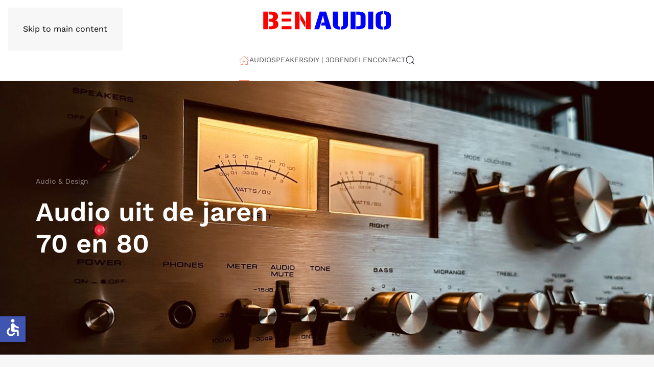

--- FILE ---
content_type: text/html; charset=utf-8
request_url: https://benaudio.nl/
body_size: 12289
content:
<!DOCTYPE html>
<html lang="nl-nl" dir="ltr">
    <head>
        <meta charset="utf-8">
	<meta name="viewport" content="width=device-width, initial-scale=1">
	<meta name="robots" content="max-snippet:-1, max-image-preview:large, max-video-preview:-1">
	<meta name="description" content="Vintage audio reparatie van versterkers, cassettedeck, bandrecorder, platenspelers en luidsprekers. Technics, Denon, Luxman, NAD, Yamaha, Akai, Sansui.">
	<meta name="generator" content="Ben Audio site">
	<title>Audio reparatie | Het goede doel | Wie is Ben Oorsprong</title>
	<link href="https://benaudio.nl/component/finder/search.opensearch?Itemid=101" rel="search" title="OpenSearch Audio repair" type="application/opensearchdescription+xml">
	<link href="/favicon.ico" rel="icon" type="image/vnd.microsoft.icon">

                <link rel="icon" href="/images/logo/favicon.png" sizes="any">
                                <link rel="apple-touch-icon" href="/images/logo/apple-touch-icon.png">
                <link href="/media/vendor/joomla-custom-elements/css/joomla-alert.min.css?0.4.1" rel="stylesheet">
	<link href="/media/system/css/joomla-fontawesome.min.css?5.0.1" rel="preload" as="style" onload="this.onload=null;this.rel='stylesheet'">
	<link href="/templates/yootheme/css/theme.9.css?1768402684" rel="stylesheet">

        <script src="/media/vendor/awesomplete/js/awesomplete.min.js?1.1.7" defer></script>
	<script type="application/json" class="joomla-script-options new">{"joomla.jtext":{"JLIB_JS_AJAX_ERROR_OTHER":"Er is een fout opgetreden bij het ophalen van de JSON-gegevens: HTTP-statuscode %s.","JLIB_JS_AJAX_ERROR_PARSE":"Er is een parse fout opgetreden tijdens het verwerken van de volgende JSON-gegevens:<br><code style=\"color:inherit;white-space:pre-wrap;padding:0;margin:0;border:0;background:inherit;\">%s<\/code>","ERROR":"Fout","MESSAGE":"Bericht","NOTICE":"Attentie","WARNING":"Waarschuwing","JCLOSE":"Sluiten","JOK":"Ok","JOPEN":"Open"},"finder-search":{"url":"\/component\/finder\/?task=suggestions.suggest&amp;format=json&amp;tmpl=component&amp;Itemid=101"},"system.paths":{"root":"","rootFull":"https:\/\/benaudio.nl\/","base":"","baseFull":"https:\/\/benaudio.nl\/"},"csrf.token":"d887c4a49c14565700d17e53de0b7057","accessibility-options":{"labels":{"menuTitle":"Toegankelijkheidsopties","increaseText":"Tekstgrootte vergroten","decreaseText":"Tekstgrootte verkleinen","increaseTextSpacing":"Tekstafstand vergroten","decreaseTextSpacing":"Tekstafstand verkleinen","invertColors":"Kleuren omkeren","grayHues":"Grijstinten","underlineLinks":"Links onderstrepen","bigCursor":"Grote cursor","readingGuide":"Leeslineaal","textToSpeech":"Tekst naar spraak","speechToText":"Spraak naar tekst","resetTitle":"Herstellen","closeTitle":"Sluiten"},"icon":{"position":{"left":{"size":"0","units":"px"}},"useEmojis":false},"hotkeys":{"enabled":true,"helpTitles":true},"textToSpeechLang":["nl-NL"],"speechToTextLang":["nl-NL"]}}</script>
	<script src="/media/system/js/core.min.js?a3d8f8"></script>
	<script src="/media/com_finder/js/finder.min.js?755761" type="module"></script>
	<script src="/media/system/js/messages.min.js?9a4811" type="module"></script>
	<script src="/media/vendor/accessibility/js/accessibility.min.js?3.0.17" defer></script>
	<script src="/templates/yootheme/vendor/assets/uikit/dist/js/uikit.min.js?5.0.1"></script>
	<script src="/templates/yootheme/vendor/assets/uikit/dist/js/uikit-icons-creative-hub.min.js?5.0.1"></script>
	<script src="/templates/yootheme/assets/site/js/theme.js?5.0.1"></script>
	<script src="https://cdn.gtranslate.net/widgets/latest/dropdown.js" data-gt-orig-url="/" data-gt-orig-domain="benaudio.nl" data-gt-widget-id="92" defer></script>
	<script type="application/ld+json">{"@context":"https://schema.org","@graph":[{"@type":"Organization","@id":"https://benaudio.nl/#/schema/Organization/base","name":"Ben Audio","url":"https://benaudio.nl/","logo":{"@type":"ImageObject","@id":"https://benaudio.nl/#/schema/ImageObject/logo","url":"images/logo/apple-touch-icon.png","contentUrl":"images/logo/apple-touch-icon.png","width":180,"height":180},"image":{"@id":"https://benaudio.nl/#/schema/ImageObject/logo"}},{"@type":"WebSite","@id":"https://benaudio.nl/#/schema/WebSite/base","url":"https://benaudio.nl/","name":"Audio repair","publisher":{"@id":"https://benaudio.nl/#/schema/Organization/base"},"potentialAction":{"@type":"SearchAction","target":"https://benaudio.nl/component/finder/search.html?q={search_term_string}&amp;Itemid=101","query-input":"required name=search_term_string"}},{"@type":"WebPage","@id":"https://benaudio.nl/#/schema/WebPage/base","url":"https://benaudio.nl/","name":"Audio reparatie | Het goede doel | Wie is Ben Oorsprong","description":"Vintage audio reparatie van versterkers, cassettedeck, bandrecorder, platenspelers en luidsprekers. Technics, Denon, Luxman, NAD, Yamaha, Akai, Sansui.","isPartOf":{"@id":"https://benaudio.nl/#/schema/WebSite/base"},"about":{"@id":"https://benaudio.nl/#/schema/Organization/base"},"inLanguage":"nl-NL"},{"@type":"Article","@id":"https://benaudio.nl/#/schema/com_content/article/1","name":"Home","headline":"Home","inLanguage":"nl-NL","author":{"@type":"Person","name":"Super User"},"articleSection":"Uncategorised","dateCreated":"2019-09-05T08:43:56+00:00","isPartOf":{"@id":"https://benaudio.nl/#/schema/WebPage/base"}}]}</script>
	<script type="module">window.addEventListener("load", function() {new Accessibility(Joomla.getOptions("accessibility-options") || {});});</script>
	<script>window.yootheme ||= {}; yootheme.theme = {"i18n":{"close":{"label":"Close"},"totop":{"label":"Back to top"},"marker":{"label":"Open"},"navbarToggleIcon":{"label":"Open Menu"},"paginationPrevious":{"label":"Previous page"},"paginationNext":{"label":"Volgende pagina"},"searchIcon":{"toggle":"Open Search","submit":"Submit Search"},"slider":{"next":"Next slide","previous":"Previous slide","slideX":"Slide %s","slideLabel":"%s of %s"},"slideshow":{"next":"Next slide","previous":"Previous slide","slideX":"Slide %s","slideLabel":"%s of %s"},"lightboxPanel":{"next":"Next slide","previous":"Previous slide","slideLabel":"%s of %s","close":"Close"}}};</script>
	<script>window.gtranslateSettings = window.gtranslateSettings || {};window.gtranslateSettings['92'] = {"default_language":"nl","languages":["en","da","nl","fr","de","it","pt","es","sv","ca"],"url_structure":"none","wrapper_selector":"#gt-wrapper-92","globe_size":60,"flag_size":16,"flag_style":"2d","custom_domains":null,"float_switcher_open_direction":"top","switcher_open_direction":"top","native_language_names":0,"add_new_line":1,"select_language_label":"Select Language","detect_browser_language":0,"custom_css":"","alt_flags":[],"switcher_horizontal_position":"left","switcher_vertical_position":"bottom","horizontal_position":"inline","vertical_position":"inline"};</script>
	<script async src="https://pagead2.googlesyndication.com/pagead/js/adsbygoogle.js?client=ca-pub-5019263615434994"
     crossorigin="anonymous"></script>
	<script>
/* Google tag (gtag.js) */
window.dataLayer = window.dataLayer || [];

function gtag(){ dataLayer.push(arguments); }
function gtagConsent(consent) {
    const ads = consent?.hasConsent('marketing.google_ads') ? 'granted' : 'denied';
    const analytics = consent?.hasConsent('statistics.google_analytics') ? 'granted' : 'denied';
    return { ad_storage: ads, ad_user_data: ads, ad_personalization: ads, analytics_storage: analytics };
}

gtag('js', new Date());
gtag('config', 'G-7V6NLNQ8FR');
gtag('consent', 'default', gtagConsent());

document.addEventListener('yootheme:consent.init', ({detail}) => gtag('consent', 'update', gtagConsent(detail)));
document.addEventListener('yootheme:consent.change', ({detail}) => gtag('consent', 'update', gtagConsent(detail)));
</script>
<script data-category="statistics.google_analytics marketing.google_ads" src="https://www.googletagmanager.com/gtag/js?id=G-7V6NLNQ8FR" async></script>
	<!-- Start: Google Structured Data -->
<script type="application/ld+json" data-type="gsd"> { "@context": "https://schema.org", "@type": "Person", "@id": "https://benaudio.nl/#person", "url": "https://benaudio.nl", "description": "Vintage audio reparatie en DIY luidsprekerbouw van Ben Oorsprong uit Barneveld. Technics, Denon, Marantz, Akai, Yamaha, Onkyo, Luxman. Speakers met ScanSpeak, MarkAudio, Audiostatic.", "image": "https://benaudio.nl/", "sameAs": [ "https://www.youtube.com/channel/UCbks9g324PmSbfCEB5Wj_8w" ] } </script> <script type="application/ld+json" data-type="gsd"> { "@context": "https://schema.org", "@type": "Article", "mainEntityOfPage": { "@type": "WebPage", "@id": "https://benaudio.nl/" }, "headline": "Home", "description": "Audio uit de jaren 70 en 80 Audio &amp; Design LAATSTE REPARATIES LAATSTE DIY HET GOEDE DOEL Van de gerepareerde audio gaat in veel gevallen de opbrengst naar ons &quot;goede doel potje&quot;. De inhoud hiervan wordt gebruik om de medemens te laten ontspannen en genieten van het leven. Delen WAAROM DEZE WEBSITE Vanwege mijn handicap heb ik enkele jaren geleden mijn hifi hobby weer opgepakt. Als Fulltime matrastester voer ik bijna alle reparaties liggend uit.  Deze website is begonnen als naslagwerk met verslagen  van alle reparaties en projecten die ik heb uitgevoerd. Veel foto&#039;s tijdens de reparatie van de vintage audio. Inmiddels is het een hele verzameling geworden en krijg ik steeds meer vragen betreffende reparatie van hifi. Ik heb echter geen reparatiebedrijf en al mijn werkzaamheden zijn puur hobbymatig. Wie is Ben AUDIO REPARATIE Hier vindt je foto’s van de reparatie van vooral vintage audio. Denk aan versterkers, bandrecorders, cd spelers, cassettedeck’s, platenspelers en receivers. Mooie oude, soms zelfs High-End, hifi. Erg veel foto&#039;s en korte verslagen van de reparaties. Audio reparatie LUIDSPREKERS In de categorie treft u diverse luidsprekers aan. Van passieve fabrieksluidsprekers tot actieve zelfbouw sets. Bij de meeste zelfbouw speakers was de design speaker behuizing het uitgangspunt en werden de luidspreker units, versterkers en bluetooth ontvangers daarop afgestemd. Enkele design speakers zijn nog te koop. Luidsprekers HOUT DIY In de categorie treft u foto’s van diverse ontwerpen aan. Design verlichting, hardhouten ligbad rekjes maar ook het Ikea Lack audio rack. Wederom een verzameling zelfbouw producten waarbij design en techniek hand in hand gaan. Hout DIY", "image": { "@type": "ImageObject", "url": "https://benaudio.nl/" }, "publisher": { "@type": "Organization", "name": "Audio repair", "logo": { "@type": "ImageObject", "url": "https://benaudio.nl/images/logo/apple-touch-icon.png" } }, "author": { "@type": "Person", "name": "Super User", "url": "https://benaudio.nl/" }, "datePublished": "2019-09-05T08:43:56+00:00", "dateCreated": "2019-09-05T08:43:56+00:00", "dateModified": "2025-12-20T09:03:08+00:00" } </script> <script type="application/ld+json" data-type="gsd"> { "@context": "https://schema.org", "@type": "Article", "mainEntityOfPage": { "@type": "WebPage", "@id": "https://benaudio.nl/" }, "headline": "Home", "description": "Audio uit de jaren 70 en 80 Audio &amp; Design LAATSTE REPARATIES LAATSTE DIY HET GOEDE DOEL Van de gerepareerde audio gaat in veel gevallen de opbrengst naar ons &quot;goede doel potje&quot;. De inhoud hiervan wordt gebruik om de medemens te laten ontspannen en genieten van het leven. Delen WAAROM DEZE WEBSITE Vanwege mijn handicap heb ik enkele jaren geleden mijn hifi hobby weer opgepakt. Als Fulltime matrastester voer ik bijna alle reparaties liggend uit.  Deze website is begonnen als naslagwerk met verslagen  van alle reparaties en projecten die ik heb uitgevoerd. Veel foto&#039;s tijdens de reparatie van de vintage audio. Inmiddels is het een hele verzameling geworden en krijg ik steeds meer vragen betreffende reparatie van hifi. Ik heb echter geen reparatiebedrijf en al mijn werkzaamheden zijn puur hobbymatig. Wie is Ben AUDIO REPARATIE Hier vindt je foto’s van de reparatie van vooral vintage audio. Denk aan versterkers, bandrecorders, cd spelers, cassettedeck’s, platenspelers en receivers. Mooie oude, soms zelfs High-End, hifi. Erg veel foto&#039;s en korte verslagen van de reparaties. Audio reparatie LUIDSPREKERS In de categorie treft u diverse luidsprekers aan. Van passieve fabrieksluidsprekers tot actieve zelfbouw sets. Bij de meeste zelfbouw speakers was de design speaker behuizing het uitgangspunt en werden de luidspreker units, versterkers en bluetooth ontvangers daarop afgestemd. Enkele design speakers zijn nog te koop. Luidsprekers HOUT DIY In de categorie treft u foto’s van diverse ontwerpen aan. Design verlichting, hardhouten ligbad rekjes maar ook het Ikea Lack audio rack. Wederom een verzameling zelfbouw producten waarbij design en techniek hand in hand gaan. Hout DIY", "image": { "@type": "ImageObject", "url": "https://benaudio.nl/" }, "publisher": { "@type": "Organization", "name": "Audio repair", "logo": { "@type": "ImageObject", "url": "https://benaudio.nl/images/logo/apple-touch-icon.png" } }, "author": { "@type": "Person", "name": "Super User", "url": "https://benaudio.nl/" }, "datePublished": "2019-09-05T08:43:56+00:00", "dateCreated": "2019-09-05T08:43:56+00:00", "dateModified": "2025-12-20T09:03:08+00:00" } </script>
<!-- End: Google Structured Data -->

    </head>
    <body class="">

        <div class="uk-hidden-visually uk-notification uk-notification-top-left uk-width-auto">
            <div class="uk-notification-message">
                <a href="#tm-main" class="uk-link-reset">Skip to main content</a>
            </div>
        </div>

        
        
        <div class="tm-page">

                        


<header class="tm-header-mobile uk-hidden@l">


    
        <div class="uk-navbar-container">

            <div class="uk-container uk-container-expand">
                <nav class="uk-navbar" uk-navbar="{&quot;align&quot;:&quot;left&quot;,&quot;container&quot;:&quot;.tm-header-mobile&quot;,&quot;boundary&quot;:&quot;.tm-header-mobile .uk-navbar-container&quot;,&quot;target-y&quot;:&quot;.tm-header-mobile .uk-navbar-container&quot;,&quot;dropbar&quot;:true,&quot;dropbar-anchor&quot;:&quot;.tm-header-mobile .uk-navbar-container&quot;,&quot;dropbar-transparent-mode&quot;:&quot;remove&quot;}">

                                        <div class="uk-navbar-left ">

                                                    <a href="https://benaudio.nl/" aria-label="Terug naar home" class="uk-logo uk-navbar-item">
    <img src="/images/logo/BEN_AUDIO-logo-1.svg" width="200" height="28" alt="BEN AUDIO"></a>
                        
                        
                        
                    </div>
                    
                    
                                        <div class="uk-navbar-right">

                                                    
                        
                                                    <a uk-toggle href="#tm-dialog-mobile" class="uk-navbar-toggle">

        
        <div uk-navbar-toggle-icon></div>

        
    </a>
                        
                    </div>
                    
                </nav>
            </div>

        </div>

    



        <div id="tm-dialog-mobile" uk-offcanvas="container: true; overlay: true" mode="push" flip>
        <div class="uk-offcanvas-bar uk-flex uk-flex-column">

                        <button class="uk-offcanvas-close uk-close-large" type="button" uk-close uk-toggle="cls: uk-close-large; mode: media; media: @s"></button>
            
                        <div class="uk-margin-auto-bottom">
                
<div class="uk-panel" id="module-menu-dialog-mobile">

    
    
<ul class="uk-nav uk-nav-default">
    
	<li class="item-101 uk-active"><a href="/"><span uk-icon="icon: home;"></span> </a></li>
	<li class="item-126 uk-parent"><a href="/audio-reparatie.html">Audio</a>
	<ul class="uk-nav-sub">

		<li class="item-125"><a href="/audio-reparatie/versterker-reparatie.html"><img class="uk-margin-xsmall-right" src="/images/Icons/amplifier.png" alt width="64" height="64" srcset="/images/Icons/amplifier.png 64w" sizes="(min-width: 64px) 64px"> Versterkers</a></li>
		<li class="item-119"><a href="/audio-reparatie/bandrecorder-reparatie.html"><img class="uk-margin-xsmall-right" src="/images/Icons/reel-to-reel-2.png" alt width="64" height="64" srcset="/images/Icons/reel-to-reel-2.png 64w" sizes="(min-width: 64px) 64px"> Bandrecorders</a></li>
		<li class="item-121"><a href="/audio-reparatie/receiver-reparatie.html"><img class="uk-margin-xsmall-right" src="/images/Icons/radio-tuner.png" alt width="64" height="64" srcset="/images/Icons/radio-tuner.png 64w" sizes="(min-width: 64px) 64px"> Receivers</a></li>
		<li class="item-161"><a href="/audio-reparatie/buizenradio-reparatie.html"><img class="uk-margin-xsmall-right" src="/images/Icons/amplifier-2.png" alt width="64" height="64" srcset="/images/Icons/amplifier-2.png 64w" sizes="(min-width: 64px) 64px"> Buizenradio</a></li>
		<li class="item-122"><a href="/audio-reparatie/cd-speler-repair.html"><img class="uk-margin-xsmall-right" src="/images/Icons/dvd-player.png" alt width="64" height="64" srcset="/images/Icons/dvd-player.png 64w" sizes="(min-width: 64px) 64px"> CD spelers</a></li>
		<li class="item-145"><a href="/audio-reparatie/platenspelers-pick-up.html"><img class="uk-margin-xsmall-right" src="/images/Icons/lp-player.png" alt width="64" height="64" srcset="/images/Icons/lp-player.png 64w" sizes="(min-width: 64px) 64px"> Platenspelers - Pick-Up</a></li>
		<li class="item-173"><a href="/audio-reparatie/luidspreker-speaker-reparatie.html"><img class="uk-margin-xsmall-right" src="/images/Icons/loudspeaker.png" alt width="64" height="64" srcset="/images/Icons/loudspeaker.png 64w" sizes="(min-width: 64px) 64px"> Speakers</a></li>
		<li class="item-540"><a href="/audio-reparatie/audio-versterker-recap-ervaring-en-tips.html"><img class="uk-margin-xsmall-right" src="/images/Icons/Recap-icon.png" alt width="64" height="64" srcset="/images/Icons/Recap-icon.png 64w" sizes="(min-width: 64px) 64px"> Ben's Recap ervaring</a></li>
		<li class="item-561"><a href="/audio-reparatie/ultrasoon-reiniging-van-potmeter-en-schakelaars.html"><img class="uk-margin-xsmall-right" src="/images/Icons/cleaning.png" alt width="64" height="64" srcset="/images/Icons/cleaning.png 64w" sizes="(min-width: 64px) 64px"> Ben's Ultrasoon reiniging ervaring </a></li></ul></li>
	<li class="item-120 uk-parent"><a href="/luidsprekers-zelfbouw.html">Speakers </a>
	<ul class="uk-nav-sub">

		<li class="item-132"><a href="/luidsprekers-zelfbouw/eye-1.html"><img class="uk-margin-xsmall-right" src="/images/Icons/Eye-speaker.png" alt width="64" height="64" srcset="/images/Icons/Eye-speaker.png 64w" sizes="(min-width: 64px) 64px"> EYE 1</a></li>
		<li class="item-133"><a href="/luidsprekers-zelfbouw/eye-2.html"><img class="uk-margin-xsmall-right" src="/images/Icons/Eye-speaker.png" alt width="64" height="64" srcset="/images/Icons/Eye-speaker.png 64w" sizes="(min-width: 64px) 64px"> EYE 2</a></li>
		<li class="item-134"><a href="/luidsprekers-zelfbouw/eye-3.html"><img class="uk-margin-xsmall-right" src="/images/Icons/Eye-speaker.png" alt width="64" height="64" srcset="/images/Icons/Eye-speaker.png 64w" sizes="(min-width: 64px) 64px"> EYE 3</a></li>
		<li class="item-135"><a href="/luidsprekers-zelfbouw/curve-1.html"><img class="uk-margin-xsmall-right" src="/images/Icons/Curved-speaker.png" alt width="64" height="64" srcset="/images/Icons/Curved-speaker.png 64w" sizes="(min-width: 64px) 64px"> CURVE 1</a></li>
		<li class="item-136"><a href="/luidsprekers-zelfbouw/trapezium.html"><img class="uk-margin-xsmall-right" src="/images/Icons/Trapezium-speaker.png" alt width="64" height="64" srcset="/images/Icons/Trapezium-speaker.png 64w" sizes="(min-width: 64px) 64px"> Trapezium</a></li>
		<li class="item-138"><a href="/luidsprekers-zelfbouw/silenos-scanspeak.html"><img class="uk-margin-xsmall-right" src="/images/Icons/Silenos-speakers.png" alt width="64" height="64" srcset="/images/Icons/Silenos-speakers.png 64w" sizes="(min-width: 64px) 64px"> Silenos ScanSpeak</a></li>
		<li class="item-140"><a href="/luidsprekers-zelfbouw/ikea-cube-1.html"><img class="uk-margin-xsmall-right" src="/images/Icons/Ikea-Cube-speaker.png" alt width="64" height="64" srcset="/images/Icons/Ikea-Cube-speaker.png 64w" sizes="(min-width: 64px) 64px"> IKEA Cube 1</a></li>
		<li class="item-141"><a href="/luidsprekers-zelfbouw/around-concrete.html"><img class="uk-margin-xsmall-right" src="/images/Icons/Concrete-speaker.png" alt width="64" height="64" srcset="/images/Icons/Concrete-speaker.png 64w" sizes="(min-width: 64px) 64px"> Around Concrete</a></li>
		<li class="item-142"><a href="/luidsprekers-zelfbouw/dcm-tfv8-woofer.html"><img class="uk-margin-xsmall-right" src="/images/Icons/DSM-speaker.png" alt width="64" height="64" srcset="/images/Icons/DSM-speaker.png 64w" sizes="(min-width: 64px) 64px"> DCM TFv8 woofer refoam</a></li>
		<li class="item-143"><a href="/luidsprekers-zelfbouw/audiostatic-esh-100-electrostaat.html"><img class="uk-margin-xsmall-right" src="/images/Icons/ESH50-speaker.png" alt width="64" height="64" srcset="/images/Icons/ESH50-speaker.png 64w" sizes="(min-width: 64px) 64px"> Audiostatic ESH-100 Electrostaat</a></li>
		<li class="item-162"><a href="/luidsprekers-zelfbouw/markaudio-montes-alpha-m-active-design-speaker.html"><img class="uk-margin-xsmall-right" src="/images/Icons/Wine-case-speaker.png" alt width="64" height="64" srcset="/images/Icons/Wine-case-speaker.png 64w" sizes="(min-width: 64px) 64px"> MarkAudio Wine</a></li>
		<li class="item-163"><a href="/luidsprekers-zelfbouw/vintage-cameratas-bluetooth-speaker-markaudio.html"><img class="uk-margin-xsmall-right" src="/images/Icons/Cameratas-speaker.png" alt width="64" height="64" srcset="/images/Icons/Cameratas-speaker.png 64w" sizes="(min-width: 64px) 64px"> Cameratas speaker</a></li>
		<li class="item-164"><a href="/luidsprekers-zelfbouw/vintage-beach-koffer-speaker-bluetooth-bier.html"><img class="uk-margin-xsmall-right" src="/images/Icons/Koffer-speaker.png" alt width="64" height="64" srcset="/images/Icons/Koffer-speaker.png 64w" sizes="(min-width: 64px) 64px"> Beachkoffer</a></li>
		<li class="item-166"><a href="/luidsprekers-zelfbouw/aluminium-bluetooth-koffer.html"><img class="uk-margin-xsmall-right" src="/images/Icons/Aluminium-koffer-speaker.png" alt width="64" height="64" srcset="/images/Icons/Aluminium-koffer-speaker.png 64w" sizes="(min-width: 64px) 64px"> Aluminium bluetooth koffer</a></li>
		<li class="item-167"><a href="/luidsprekers-zelfbouw/houten-schatkist-bluetooth-speaker-koffer.html"><img class="uk-margin-xsmall-right" src="/images/Icons/Schatkist-speaker.png" alt width="64" height="64" srcset="/images/Icons/Schatkist-speaker.png 64w" sizes="(min-width: 64px) 64px"> Schatkist speaker</a></li>
		<li class="item-170"><a href="/luidsprekers-zelfbouw/houten-schatkist-bluetooth-speaker-koffer-2.html"><img class="uk-margin-xsmall-right" src="/images/Icons/Schatkist-speaker.png" alt width="64" height="64" srcset="/images/Icons/Schatkist-speaker.png 64w" sizes="(min-width: 64px) 64px"> Schatkist speaker 2.1</a></li>
		<li class="item-168"><a href="/luidsprekers-zelfbouw/kofferspeaker-met-witte-woofers.html"><img class="uk-margin-xsmall-right" src="/images/Icons/Koffer-speaker.png" alt width="64" height="64" srcset="/images/Icons/Koffer-speaker.png 64w" sizes="(min-width: 64px) 64px"> Kofferspeaker met witte woofers</a></li>
		<li class="item-246"><a href="/luidsprekers-zelfbouw/vintage-beach-case-two.html"><img class="uk-margin-xsmall-right" src="/images/Icons/vintage-Suitecase-speaker.png" alt width="64" height="64" srcset="/images/Icons/vintage-Suitecase-speaker.png 64w" sizes="(min-width: 64px) 64px"> BeachCase II</a></li>
		<li class="item-435"><a href="/luidsprekers-zelfbouw/cambridge-audio-sx80-diy.html"><img class="uk-margin-xsmall-right" src="/images/Icons/loudspeaker.png" alt width="64" height="64" srcset="/images/Icons/loudspeaker.png 64w" sizes="(min-width: 64px) 64px"> Cambridge Audio SX80 DIY</a></li>
		<li class="item-616"><a href="/luidsprekers-zelfbouw/speaker-sketch-ontwerp-schetsen.html"><img class="uk-margin-xsmall-right" src="/images/Icons/blueprint_1366195.png" alt width="64" height="64" srcset="/images/Icons/blueprint_1366195.png 64w" sizes="(min-width: 64px) 64px"> Ontwerp schetsen</a></li>
		<li class="item-693"><a href="/luidsprekers-zelfbouw/aktetas-btuetooth-speaker-diy.html"><img class="uk-margin-xsmall-right" src="/images/Icons/Aktetas.png" alt width="50" height="50" srcset="/images/Icons/Aktetas.png 50w" sizes="(min-width: 50px) 50px"> Waarvan akte</a></li></ul></li>
	<li class="item-128 uk-parent"><a href="/zelfbouw-verlichting-houtbewerking.html">DIY | 3D</a>
	<ul class="uk-nav-sub">

		<li class="item-888"><a href="/zelfbouw-verlichting-houtbewerking/3d-resin-printer-tips.html"><img class="uk-margin-xsmall-right" src="/images/Icons/3d-printer.png" alt width="64" height="64" srcset="/images/Icons/3d-printer.png 64w" sizes="(min-width: 64px) 64px"> 3D</a></li>
		<li class="item-889"><a href="/zelfbouw-verlichting-houtbewerking/diy-zelfbouw-projecten.html"><img class="uk-margin-xsmall-right" src="/images/Icons/tools.png" alt width="64" height="64" srcset="/images/Icons/tools.png 64w" sizes="(min-width: 64px) 64px"> DIY</a></li></ul></li>
	<li class="item-146 uk-parent"><a href="/leven-met-aanpassingen.html">Ben</a>
	<ul class="uk-nav-sub">

		<li class="item-271"><a href="/leven-met-aanpassingen/ben-oorsprong-pech-of-geluk.html"><img class="uk-margin-xsmall-right" src="/images/logo/BeN-logo-65px.png" alt width="65" height="65" srcset="/images/logo/BeN-logo-65px.png 65w" sizes="(min-width: 65px) 65px"> Ben Oorsprong</a></li>
		<li class="item-529"><a href="/leven-met-aanpassingen/waar-wordt-jij-gelukkig-van.html"><img class="uk-margin-xsmall-right" src="/images/Icons/Delen-SDVBeu.png" alt width="65" height="65" srcset="/images/Icons/Delen-SDVBeu.png 65w" sizes="(min-width: 65px) 65px"> Geluk!</a></li>
		<li class="item-526"><a href="/leven-met-aanpassingen/trike-driewieler-ligfiets.html"><img class="uk-margin-xsmall-right" src="/images/Icons/Trike-ico-Ben.png" alt width="64" height="64" srcset="/images/Icons/Trike-ico-Ben.png 64w" sizes="(min-width: 64px) 64px"> Trike ligfiets</a></li>
		<li class="item-527"><a href="/leven-met-aanpassingen/trike-driewieler-fietsendrager-op-maat.html"><img class="uk-margin-xsmall-right" src="/images/Icons/Fietsdrager-trike.png" alt width="64" height="64" srcset="/images/Icons/Fietsdrager-trike.png 64w" sizes="(min-width: 64px) 64px"> Trike fietsendrager</a></li>
		<li class="item-528"><a href="/leven-met-aanpassingen/youtube-video-van-ben-oorsprong.html"><img class="uk-margin-xsmall-right" src="/images/Icons/youtube-icon-SDVB.png" alt width="64" height="64" srcset="/images/Icons/youtube-icon-SDVB.png 64w" sizes="(min-width: 64px) 64px"> YouTube </a></li>
		<li class="item-821"><a href="/leven-met-aanpassingen/invalidenbus-liggend-vervoer.html"><img class="uk-margin-xsmall-right" src="/images/Icons/Invalidebus.png" alt width="64" height="64" srcset="/images/Icons/Invalidebus.png 64w" sizes="(min-width: 64px) 64px"> Invalidenbus liggend vervoer</a></li>
		<li class="item-618"><a href="/leven-met-aanpassingen/ben-in-de-media.html"><img class="uk-margin-xsmall-right" src="/images/Icons/social-media.png" alt width="64" height="64" srcset="/images/Icons/social-media.png 64w" sizes="(min-width: 64px) 64px"> Ben in de media</a></li>
		<li class="item-1067"><a href="/leven-met-aanpassingen/ben-in-venetie-met-ligbed-rolstoel.html"><img class="uk-margin-xsmall-right" src="/images/Icons/Venetie.png" alt width="50" height="50" srcset="/images/Icons/Venetie.png 50w" sizes="(min-width: 50px) 50px"> Ben in Venetië </a></li></ul></li>
	<li class="item-662"><a href="/goede-doel-delen.html">Delen</a></li>
	<li class="item-144"><a href="/contact.html">Contact</a></li></ul>

</div>

            </div>
            
            
        </div>
    </div>
    
    
    

</header>




<header class="tm-header uk-visible@l">





        <div class="tm-headerbar-default tm-headerbar tm-headerbar-top">
        <div class="uk-container uk-container-expand">
            <div class="uk-position-relative uk-flex uk-flex-center uk-flex-middle">

                                <div class="uk-position-center-left uk-position-z-index-high">
                    
<div class="uk-panel" id="module-92">

    
    <div class="gtranslate_wrapper" id="gt-wrapper-92"></div>
</div>

                </div>
                
                                <a href="https://benaudio.nl/" aria-label="Terug naar home" class="uk-logo">
    <img src="/images/logo/BEN_AUDIO-logo-1.svg" width="250" height="35" alt="BEN AUDIO"></a>
                
                
            </div>
        </div>
    </div>
    
    
                <div uk-sticky media="@l" show-on-up animation="uk-animation-slide-top" cls-active="uk-navbar-sticky" sel-target=".uk-navbar-container">
        
            <div class="uk-navbar-container">

                <div class="uk-container uk-container-expand">
                    <nav class="uk-navbar" uk-navbar="{&quot;align&quot;:&quot;left&quot;,&quot;container&quot;:&quot;.tm-header &gt; [uk-sticky]&quot;,&quot;boundary&quot;:&quot;.tm-header .uk-navbar-container&quot;,&quot;target-y&quot;:&quot;.tm-header .uk-navbar-container&quot;,&quot;dropbar&quot;:true,&quot;delay-hide&quot;:&quot;200&quot;,&quot;dropbar-anchor&quot;:&quot;.tm-header .uk-navbar-container&quot;,&quot;dropbar-transparent-mode&quot;:&quot;remove&quot;}">

                        <div class="uk-navbar-center">
                            
<ul class="uk-navbar-nav">
    
	<li class="item-101 uk-active"><a href="/" class="uk-preserve-width"><span uk-icon="icon: home;"></span> </a></li>
	<li class="item-126 uk-parent"><a href="/audio-reparatie.html">Audio</a>
	<div class="uk-drop uk-navbar-dropdown" pos="bottom-left" stretch="x" boundary-x=".tm-header .uk-navbar"><div class="uk-drop-grid uk-child-width-1-4" uk-grid><div><ul class="uk-nav uk-navbar-dropdown-nav">

		<li class="item-125"><a href="/audio-reparatie/versterker-reparatie.html" class="uk-preserve-width"><img class="uk-margin-xsmall-right" src="/images/Icons/amplifier.png" alt width="64" height="64" srcset="/images/Icons/amplifier.png 64w" sizes="(min-width: 64px) 64px"> Versterkers</a></li>
		<li class="item-119"><a href="/audio-reparatie/bandrecorder-reparatie.html" class="uk-preserve-width"><img class="uk-margin-xsmall-right" src="/images/Icons/reel-to-reel-2.png" alt width="64" height="64" srcset="/images/Icons/reel-to-reel-2.png 64w" sizes="(min-width: 64px) 64px"> Bandrecorders</a></li>
		<li class="item-121"><a href="/audio-reparatie/receiver-reparatie.html" class="uk-preserve-width"><img class="uk-margin-xsmall-right" src="/images/Icons/radio-tuner.png" alt width="64" height="64" srcset="/images/Icons/radio-tuner.png 64w" sizes="(min-width: 64px) 64px"> Receivers</a></li></ul></div><div><ul class="uk-nav uk-navbar-dropdown-nav">

		<li class="item-161"><a href="/audio-reparatie/buizenradio-reparatie.html" class="uk-preserve-width"><img class="uk-margin-xsmall-right" src="/images/Icons/amplifier-2.png" alt width="64" height="64" srcset="/images/Icons/amplifier-2.png 64w" sizes="(min-width: 64px) 64px"> Buizenradio</a></li>
		<li class="item-122"><a href="/audio-reparatie/cd-speler-repair.html" class="uk-preserve-width"><img class="uk-margin-xsmall-right" src="/images/Icons/dvd-player.png" alt width="64" height="64" srcset="/images/Icons/dvd-player.png 64w" sizes="(min-width: 64px) 64px"> CD spelers</a></li></ul></div><div><ul class="uk-nav uk-navbar-dropdown-nav">

		<li class="item-145"><a href="/audio-reparatie/platenspelers-pick-up.html" class="uk-preserve-width"><img class="uk-margin-xsmall-right" src="/images/Icons/lp-player.png" alt width="64" height="64" srcset="/images/Icons/lp-player.png 64w" sizes="(min-width: 64px) 64px"> Platenspelers - Pick-Up</a></li>
		<li class="item-173"><a href="/audio-reparatie/luidspreker-speaker-reparatie.html" class="uk-preserve-width"><img class="uk-margin-xsmall-right" src="/images/Icons/loudspeaker.png" alt width="64" height="64" srcset="/images/Icons/loudspeaker.png 64w" sizes="(min-width: 64px) 64px"> Speakers</a></li></ul></div><div><ul class="uk-nav uk-navbar-dropdown-nav">

		<li class="item-540"><a href="/audio-reparatie/audio-versterker-recap-ervaring-en-tips.html" class="uk-preserve-width"><img class="uk-margin-xsmall-right" src="/images/Icons/Recap-icon.png" alt width="64" height="64" srcset="/images/Icons/Recap-icon.png 64w" sizes="(min-width: 64px) 64px"> Ben's Recap ervaring</a></li>
		<li class="item-561"><a href="/audio-reparatie/ultrasoon-reiniging-van-potmeter-en-schakelaars.html" class="uk-preserve-width"><img class="uk-margin-xsmall-right" src="/images/Icons/cleaning.png" alt width="64" height="64" srcset="/images/Icons/cleaning.png 64w" sizes="(min-width: 64px) 64px"> Ben's Ultrasoon reiniging ervaring </a></li></ul></div></div></div></li>
	<li class="item-120 uk-parent"><a href="/luidsprekers-zelfbouw.html">Speakers </a>
	<div class="uk-drop uk-navbar-dropdown" pos="bottom-left" stretch="x" boundary-x=".tm-header .uk-navbar"><div class="uk-drop-grid uk-child-width-1-4" uk-grid><div><ul class="uk-nav uk-navbar-dropdown-nav">

		<li class="item-132"><a href="/luidsprekers-zelfbouw/eye-1.html" class="uk-preserve-width"><img class="uk-margin-xsmall-right" src="/images/Icons/Eye-speaker.png" alt width="64" height="64" srcset="/images/Icons/Eye-speaker.png 64w" sizes="(min-width: 64px) 64px"> EYE 1</a></li>
		<li class="item-133"><a href="/luidsprekers-zelfbouw/eye-2.html" class="uk-preserve-width"><img class="uk-margin-xsmall-right" src="/images/Icons/Eye-speaker.png" alt width="64" height="64" srcset="/images/Icons/Eye-speaker.png 64w" sizes="(min-width: 64px) 64px"> EYE 2</a></li>
		<li class="item-134"><a href="/luidsprekers-zelfbouw/eye-3.html" class="uk-preserve-width"><img class="uk-margin-xsmall-right" src="/images/Icons/Eye-speaker.png" alt width="64" height="64" srcset="/images/Icons/Eye-speaker.png 64w" sizes="(min-width: 64px) 64px"> EYE 3</a></li>
		<li class="item-135"><a href="/luidsprekers-zelfbouw/curve-1.html" class="uk-preserve-width"><img class="uk-margin-xsmall-right" src="/images/Icons/Curved-speaker.png" alt width="64" height="64" srcset="/images/Icons/Curved-speaker.png 64w" sizes="(min-width: 64px) 64px"> CURVE 1</a></li>
		<li class="item-136"><a href="/luidsprekers-zelfbouw/trapezium.html" class="uk-preserve-width"><img class="uk-margin-xsmall-right" src="/images/Icons/Trapezium-speaker.png" alt width="64" height="64" srcset="/images/Icons/Trapezium-speaker.png 64w" sizes="(min-width: 64px) 64px"> Trapezium</a></li>
		<li class="item-138"><a href="/luidsprekers-zelfbouw/silenos-scanspeak.html" class="uk-preserve-width"><img class="uk-margin-xsmall-right" src="/images/Icons/Silenos-speakers.png" alt width="64" height="64" srcset="/images/Icons/Silenos-speakers.png 64w" sizes="(min-width: 64px) 64px"> Silenos ScanSpeak</a></li></ul></div><div><ul class="uk-nav uk-navbar-dropdown-nav">

		<li class="item-140"><a href="/luidsprekers-zelfbouw/ikea-cube-1.html" class="uk-preserve-width"><img class="uk-margin-xsmall-right" src="/images/Icons/Ikea-Cube-speaker.png" alt width="64" height="64" srcset="/images/Icons/Ikea-Cube-speaker.png 64w" sizes="(min-width: 64px) 64px"> IKEA Cube 1</a></li>
		<li class="item-141"><a href="/luidsprekers-zelfbouw/around-concrete.html" class="uk-preserve-width"><img class="uk-margin-xsmall-right" src="/images/Icons/Concrete-speaker.png" alt width="64" height="64" srcset="/images/Icons/Concrete-speaker.png 64w" sizes="(min-width: 64px) 64px"> Around Concrete</a></li>
		<li class="item-142"><a href="/luidsprekers-zelfbouw/dcm-tfv8-woofer.html" class="uk-preserve-width"><img class="uk-margin-xsmall-right" src="/images/Icons/DSM-speaker.png" alt width="64" height="64" srcset="/images/Icons/DSM-speaker.png 64w" sizes="(min-width: 64px) 64px"> DCM TFv8 woofer refoam</a></li>
		<li class="item-143"><a href="/luidsprekers-zelfbouw/audiostatic-esh-100-electrostaat.html" class="uk-preserve-width"><img class="uk-margin-xsmall-right" src="/images/Icons/ESH50-speaker.png" alt width="64" height="64" srcset="/images/Icons/ESH50-speaker.png 64w" sizes="(min-width: 64px) 64px"> Audiostatic ESH-100 Electrostaat</a></li>
		<li class="item-162"><a href="/luidsprekers-zelfbouw/markaudio-montes-alpha-m-active-design-speaker.html" class="uk-preserve-width"><img class="uk-margin-xsmall-right" src="/images/Icons/Wine-case-speaker.png" alt width="64" height="64" srcset="/images/Icons/Wine-case-speaker.png 64w" sizes="(min-width: 64px) 64px"> MarkAudio Wine</a></li></ul></div><div><ul class="uk-nav uk-navbar-dropdown-nav">

		<li class="item-163"><a href="/luidsprekers-zelfbouw/vintage-cameratas-bluetooth-speaker-markaudio.html" class="uk-preserve-width"><img class="uk-margin-xsmall-right" src="/images/Icons/Cameratas-speaker.png" alt width="64" height="64" srcset="/images/Icons/Cameratas-speaker.png 64w" sizes="(min-width: 64px) 64px"> Cameratas speaker</a></li>
		<li class="item-164"><a href="/luidsprekers-zelfbouw/vintage-beach-koffer-speaker-bluetooth-bier.html" class="uk-preserve-width"><img class="uk-margin-xsmall-right" src="/images/Icons/Koffer-speaker.png" alt width="64" height="64" srcset="/images/Icons/Koffer-speaker.png 64w" sizes="(min-width: 64px) 64px"> Beachkoffer</a></li>
		<li class="item-166"><a href="/luidsprekers-zelfbouw/aluminium-bluetooth-koffer.html" class="uk-preserve-width"><img class="uk-margin-xsmall-right" src="/images/Icons/Aluminium-koffer-speaker.png" alt width="64" height="64" srcset="/images/Icons/Aluminium-koffer-speaker.png 64w" sizes="(min-width: 64px) 64px"> Aluminium bluetooth koffer</a></li>
		<li class="item-167"><a href="/luidsprekers-zelfbouw/houten-schatkist-bluetooth-speaker-koffer.html" class="uk-preserve-width"><img class="uk-margin-xsmall-right" src="/images/Icons/Schatkist-speaker.png" alt width="64" height="64" srcset="/images/Icons/Schatkist-speaker.png 64w" sizes="(min-width: 64px) 64px"> Schatkist speaker</a></li>
		<li class="item-170"><a href="/luidsprekers-zelfbouw/houten-schatkist-bluetooth-speaker-koffer-2.html" class="uk-preserve-width"><img class="uk-margin-xsmall-right" src="/images/Icons/Schatkist-speaker.png" alt width="64" height="64" srcset="/images/Icons/Schatkist-speaker.png 64w" sizes="(min-width: 64px) 64px"> Schatkist speaker 2.1</a></li></ul></div><div><ul class="uk-nav uk-navbar-dropdown-nav">

		<li class="item-168"><a href="/luidsprekers-zelfbouw/kofferspeaker-met-witte-woofers.html" class="uk-preserve-width"><img class="uk-margin-xsmall-right" src="/images/Icons/Koffer-speaker.png" alt width="64" height="64" srcset="/images/Icons/Koffer-speaker.png 64w" sizes="(min-width: 64px) 64px"> Kofferspeaker met witte woofers</a></li>
		<li class="item-246"><a href="/luidsprekers-zelfbouw/vintage-beach-case-two.html" class="uk-preserve-width"><img class="uk-margin-xsmall-right" src="/images/Icons/vintage-Suitecase-speaker.png" alt width="64" height="64" srcset="/images/Icons/vintage-Suitecase-speaker.png 64w" sizes="(min-width: 64px) 64px"> BeachCase II</a></li>
		<li class="item-435"><a href="/luidsprekers-zelfbouw/cambridge-audio-sx80-diy.html" class="uk-preserve-width"><img class="uk-margin-xsmall-right" src="/images/Icons/loudspeaker.png" alt width="64" height="64" srcset="/images/Icons/loudspeaker.png 64w" sizes="(min-width: 64px) 64px"> Cambridge Audio SX80 DIY</a></li>
		<li class="item-616"><a href="/luidsprekers-zelfbouw/speaker-sketch-ontwerp-schetsen.html" class="uk-preserve-width"><img class="uk-margin-xsmall-right" src="/images/Icons/blueprint_1366195.png" alt width="64" height="64" srcset="/images/Icons/blueprint_1366195.png 64w" sizes="(min-width: 64px) 64px"> Ontwerp schetsen</a></li>
		<li class="item-693"><a href="/luidsprekers-zelfbouw/aktetas-btuetooth-speaker-diy.html" class="uk-preserve-width"><img class="uk-margin-xsmall-right" src="/images/Icons/Aktetas.png" alt width="50" height="50" srcset="/images/Icons/Aktetas.png 50w" sizes="(min-width: 50px) 50px"> Waarvan akte</a></li></ul></div></div></div></li>
	<li class="item-128 uk-parent"><a href="/zelfbouw-verlichting-houtbewerking.html">DIY | 3D</a>
	<div class="uk-drop uk-navbar-dropdown uk-navbar-dropdown-width-2"><div class="uk-drop-grid uk-child-width-1-2" uk-grid><div><ul class="uk-nav uk-navbar-dropdown-nav">

		<li class="item-888"><a href="/zelfbouw-verlichting-houtbewerking/3d-resin-printer-tips.html" class="uk-preserve-width"><img class="uk-margin-xsmall-right" src="/images/Icons/3d-printer.png" alt width="64" height="64" srcset="/images/Icons/3d-printer.png 64w" sizes="(min-width: 64px) 64px"> 3D</a></li></ul></div><div><ul class="uk-nav uk-navbar-dropdown-nav">

		<li class="item-889"><a href="/zelfbouw-verlichting-houtbewerking/diy-zelfbouw-projecten.html" class="uk-preserve-width"><img class="uk-margin-xsmall-right" src="/images/Icons/tools.png" alt width="64" height="64" srcset="/images/Icons/tools.png 64w" sizes="(min-width: 64px) 64px"> DIY</a></li></ul></div></div></div></li>
	<li class="item-146 uk-parent"><a href="/leven-met-aanpassingen.html">Ben</a>
	<div class="uk-drop uk-navbar-dropdown uk-navbar-dropdown-width-4"><div class="uk-drop-grid uk-child-width-1-4" uk-grid><div><ul class="uk-nav uk-navbar-dropdown-nav">

		<li class="item-271"><a href="/leven-met-aanpassingen/ben-oorsprong-pech-of-geluk.html" class="uk-preserve-width"><img class="uk-margin-xsmall-right" src="/images/logo/BeN-logo-65px.png" alt width="65" height="65" srcset="/images/logo/BeN-logo-65px.png 65w" sizes="(min-width: 65px) 65px"> Ben Oorsprong</a></li>
		<li class="item-529"><a href="/leven-met-aanpassingen/waar-wordt-jij-gelukkig-van.html" class="uk-preserve-width"><img class="uk-margin-xsmall-right" src="/images/Icons/Delen-SDVBeu.png" alt width="65" height="65" srcset="/images/Icons/Delen-SDVBeu.png 65w" sizes="(min-width: 65px) 65px"> Geluk!</a></li></ul></div><div><ul class="uk-nav uk-navbar-dropdown-nav">

		<li class="item-526"><a href="/leven-met-aanpassingen/trike-driewieler-ligfiets.html" class="uk-preserve-width"><img class="uk-margin-xsmall-right" src="/images/Icons/Trike-ico-Ben.png" alt width="64" height="64" srcset="/images/Icons/Trike-ico-Ben.png 64w" sizes="(min-width: 64px) 64px"> Trike ligfiets</a></li>
		<li class="item-527"><a href="/leven-met-aanpassingen/trike-driewieler-fietsendrager-op-maat.html" class="uk-preserve-width"><img class="uk-margin-xsmall-right" src="/images/Icons/Fietsdrager-trike.png" alt width="64" height="64" srcset="/images/Icons/Fietsdrager-trike.png 64w" sizes="(min-width: 64px) 64px"> Trike fietsendrager</a></li></ul></div><div><ul class="uk-nav uk-navbar-dropdown-nav">

		<li class="item-528"><a href="/leven-met-aanpassingen/youtube-video-van-ben-oorsprong.html" class="uk-preserve-width"><img class="uk-margin-xsmall-right" src="/images/Icons/youtube-icon-SDVB.png" alt width="64" height="64" srcset="/images/Icons/youtube-icon-SDVB.png 64w" sizes="(min-width: 64px) 64px"> YouTube </a></li>
		<li class="item-821"><a href="/leven-met-aanpassingen/invalidenbus-liggend-vervoer.html" class="uk-preserve-width"><img class="uk-margin-xsmall-right" src="/images/Icons/Invalidebus.png" alt width="64" height="64" srcset="/images/Icons/Invalidebus.png 64w" sizes="(min-width: 64px) 64px"> Invalidenbus liggend vervoer</a></li></ul></div><div><ul class="uk-nav uk-navbar-dropdown-nav">

		<li class="item-618"><a href="/leven-met-aanpassingen/ben-in-de-media.html" class="uk-preserve-width"><img class="uk-margin-xsmall-right" src="/images/Icons/social-media.png" alt width="64" height="64" srcset="/images/Icons/social-media.png 64w" sizes="(min-width: 64px) 64px"> Ben in de media</a></li>
		<li class="item-1067"><a href="/leven-met-aanpassingen/ben-in-venetie-met-ligbed-rolstoel.html" class="uk-preserve-width"><img class="uk-margin-xsmall-right" src="/images/Icons/Venetie.png" alt width="50" height="50" srcset="/images/Icons/Venetie.png 50w" sizes="(min-width: 50px) 50px"> Ben in Venetië </a></li></ul></div></div></div></li>
	<li class="item-662"><a href="/goede-doel-delen.html">Delen</a></li>
	<li class="item-144"><a href="/contact.html">Contact</a></li></ul>


    <a class="uk-navbar-toggle" id="module-115" href="#search-115-search" uk-search-icon uk-toggle></a>

    <div uk-modal id="search-115-search" class="uk-modal">
        <div class="uk-modal-dialog uk-modal-body">

            
            
                <form id="search-115" action="/component/finder/search.html?Itemid=101" method="get" role="search" class="uk-search js-finder-searchform uk-width-1-1 uk-search-medium"><span uk-search-icon></span><input name="q" class="js-finder-search-query uk-search-input" placeholder="Zoeken" required aria-label="Zoeken" type="search" autofocus><input type="hidden" name="Itemid" value="101"></form>
                
            
        </div>
    </div>


                        </div>

                    </nav>
                </div>

            </div>

                </div>
        
    





</header>

            
            

            <main id="tm-main">

                
                <div id="system-message-container" aria-live="polite"></div>

                <!-- Builder #page -->
<div class="uk-section-default uk-section uk-flex uk-flex-middle uk-padding-remove-vertical" uk-height-viewport="offset-bottom: true;">
    
        
        
        
                        <div class="uk-width-1-1">
            
                
                    
<div class="uk-grid-margin uk-grid tm-grid-expand uk-child-width-1-1">
    
        
<div class="uk-flex uk-flex-column uk-width-1-1">
    
        
            
            
            
                
                    
<div class="uk-flex-1 uk-flex uk-flex-column uk-light uk-margin-remove-vertical">
    <div class="uk-flex-1 uk-flex uk-flex-column uk-inline-clip">
        
            
<img class="el-image uk-transition-opaque uk-flex-1" style="min-height: 500px;" src="/media/yootheme/cache/ec/ecd12ca9.jpg?src=images/audio/Akai_AM-2800_versterker/IMG_5897.jpg&amp;thumbnail=2000,839,&amp;hash=9af50952" alt="Versterker met vu meters" loading="lazy" width="2000" height="839" srcset="/media/yootheme/cache/d8/d8952585.jpg?src=images/audio/Akai_AM-2800_versterker/IMG_5897.jpg&amp;thumbnail=768,322,&amp;hash=376b1ec0 768w, /media/yootheme/cache/eb/eb08ab9c.jpg?src=images/audio/Akai_AM-2800_versterker/IMG_5897.jpg&amp;thumbnail=1024,430,&amp;hash=ddcc3551 1024w, /media/yootheme/cache/9a/9ad1b3ca.jpg?src=images/audio/Akai_AM-2800_versterker/IMG_5897.jpg&amp;thumbnail=1366,573,&amp;hash=1a39aaa3 1366w, /media/yootheme/cache/3c/3c32df44.jpg?src=images/audio/Akai_AM-2800_versterker/IMG_5897.jpg&amp;thumbnail=1600,671,&amp;hash=d8fd9a87 1600w, /media/yootheme/cache/ec/ecd12ca9.jpg?src=images/audio/Akai_AM-2800_versterker/IMG_5897.jpg&amp;thumbnail=2000,839,&amp;hash=9af50952 2000w, /media/yootheme/cache/b9/b98a7e79.jpg?src=images/audio/Akai_AM-2800_versterker/IMG_5897.jpg&amp;thumbnail=3420,1435,&amp;hash=fdc8f182 3420w" sizes="(min-width: 2000px) 2000px">

            
            
                        <div class="uk-position-center-left"><div class="uk-panel uk-padding-large uk-width-xlarge uk-margin-remove-first-child">
<div class="el-meta uk-text-meta uk-margin-top">Audio & Design</div>
<h2 class="el-title uk-heading-small uk-margin-top uk-margin-remove-bottom">        Audio uit de jaren 70 en 80    </h2>



</div></div>            
        
    </div>
</div>
                
            
        
    
</div>
    
</div>
                
                        </div>
            
        
    
</div>
<div class="uk-section-muted uk-section">
    
        
        
        
            
                                <div class="uk-container uk-container-large">                
                    
<div class="uk-grid-margin uk-grid tm-grid-expand uk-grid-divider" uk-grid id="laatste-artikelen">
    
        
<div class="uk-grid-item-match uk-width-1-2@m">
        <div class="uk-card-default uk-card uk-card-body">    
        
            
            
            
                
                    
<h2 class="uk-h2">
    
        
                    LAATSTE REPARATIES        
        
    
</h2>
<div class="uk-panel tm-child-list">
    
    
<ul class="latestnews">
        <li><a href="/audio-reparatie/versterker-reparatie/sansui-au-101-recap.html">Sansui AU-101 recap en reparatie</a></li>
        <li><a href="/audio-reparatie/versterker-reparatie/sony-ta-f4a-amplifier.html">Sony TA-4FA versterker</a></li>
        <li><a href="/audio-reparatie/versterker-reparatie/luxman-l-5.html">Luxman L-5 versterker recap</a></li>
        <li><a href="/audio-reparatie/versterker-reparatie/rotel-ra-931-versterker.html">Rotel RA-931 versterker serviced</a></li>
        <li><a href="/audio-reparatie/versterker-reparatie/yamaha-ca-810-versterker-recap.html">Yamaha CR-810 versterker recap en service</a></li>
        <li><a href="/audio-reparatie/versterker-reparatie/yamaha-ca-710-versterker-reparatie.html">Yamaha CA-710 versterker reparatie</a></li>
    </ul>

</div>
                
            
        
        </div>    
</div>
<div class="uk-grid-item-match uk-width-1-2@m uk-visible@m">
        <div class="uk-card-default uk-card uk-card-body">    
        
            
            
            
                
                    
<h2 class="uk-h2 uk-visible@m">
    
        
                    LAATSTE DIY        
        
    
</h2>
<div class="uk-panel tm-child-list uk-visible@m">
    
    
<ul class="latestnews">
        <li><a href="/leven-met-aanpassingen/ben-in-venetie-met-ligbed-rolstoel.html">Ben in Venetië </a></li>
        <li><a href="/zelfbouw-verlichting-houtbewerking/diy-zelfbouw-projecten.html">DIY zelfbouw</a></li>
        <li><a href="/zelfbouw-verlichting-houtbewerking/3d-resin-printer-tips.html">3D resin printer tips en DIY </a></li>
        <li><a href="/zelfbouw-verlichting-houtbewerking/3d-resin-printer-tips/geurfilter-voor-resin-3d-printer-zelf-maken-diy.html">Geurfilter voor 3d resin printer maken</a></li>
        <li><a href="/zelfbouw-verlichting-houtbewerking/3d-resin-printer-tips/fep-film-vervangen-creality-halot-one-3d-printer.html">FEP film vervangen</a></li>
        <li><a href="/zelfbouw-verlichting-houtbewerking/3d-resin-printer-tips/creality-halot-one-3d-print-probleem.html">Creality Halot One 3D printer probleem</a></li>
    </ul>

</div>
                
            
        
        </div>    
</div>
    
</div>
<div class="uk-grid-margin uk-grid tm-grid-expand uk-child-width-1-1">
    
        
<div class="uk-width-1-1">
    
        
            
            
            
                
                    <hr>
                
            
        
    
</div>
    
</div>
<div class="uk-grid-margin uk-grid tm-grid-expand" uk-grid>
    
        
<div class="uk-width-1-2@m">
    
        
            
            
            
                
                    
<div class="uk-margin">
        <a class="el-link" href="/goede-doel-delen.html" aria-label="Ga naar de pagina over het delen van je kennis"><img class="el-image" src="/images/ben/share-2482016_1280.jpg" alt="Deel je kennis en ervaring" loading="lazy" width="1280" height="856" srcset="/media/yootheme/cache/e2/e2849ec3.jpg?src=images/ben/share-2482016_1280.jpg&amp;thumbnail=768,514,&amp;hash=62135a82 768w, /media/yootheme/cache/b2/b276caee.jpg?src=images/ben/share-2482016_1280.jpg&amp;thumbnail=1024,685,&amp;hash=4666a8ee 1024w, /images/ben/share-2482016_1280.jpg 1280w" sizes="(min-width: 1280px) 1280px"></a>    
    
</div>
                
            
        
    
</div>
<div class="uk-width-1-2@m uk-flex-first@m">
    
        
            
            
            
                
                    
<h2 class="uk-h2">
    
        
                    HET GOEDE DOEL        
        
    
</h2><div class="uk-panel uk-margin"><p>Van de gerepareerde audio gaat in veel gevallen de opbrengst naar ons "goede doel potje". De inhoud hiervan wordt gebruik om de medemens te laten ontspannen en genieten van het leven.</p></div>
<div class="uk-margin">
    
    
        
        
<a class="el-content uk-button uk-button-primary uk-button-large uk-flex-inline uk-flex-center uk-flex-middle" title="Klik hier om naar de infopagina over het delen te gaan" aria-label="Meer info over het delen van geluk" href="/goede-doel-delen.html">
        <span class="uk-margin-xsmall-right" uk-icon="chevron-double-right"></span>    
        Delen    
    
</a>


        
    
    
</div>

                
            
        
    
</div>
    
</div>
<div class="uk-grid-margin uk-grid tm-grid-expand" uk-grid>
    
        
<div class="uk-width-1-2@m">
    
        
            
            
            
                
                    
<div class="uk-margin">
        <a class="el-link" href="/leven-met-aanpassingen.html" aria-label="Ga naar de pagina over Ben Oorsprong"><img class="el-image uk-border-rounded" src="/images/ben/Ballonvaart-september-2022-Ben_Oorsprong-2.jpg" alt="Luchtballonvaart liggend in de mand" loading="lazy" width="1280" height="721" srcset="/media/yootheme/cache/b7/b7478a4b.jpg?src=images/ben/Ballonvaart-september-2022-Ben_Oorsprong-2.jpg&amp;thumbnail=768,433,&amp;hash=8498b02e 768w, /media/yootheme/cache/be/be974b4f.jpg?src=images/ben/Ballonvaart-september-2022-Ben_Oorsprong-2.jpg&amp;thumbnail=1024,577,&amp;hash=6c795797 1024w, /images/ben/Ballonvaart-september-2022-Ben_Oorsprong-2.jpg 1280w" sizes="(min-width: 1280px) 1280px"></a>    
    
</div>
                
            
        
    
</div>
<div class="uk-width-1-2@m uk-flex-first@m">
    
        
            
            
            
                
                    
<h2 class="uk-h2">
    
        
                    WAAROM DEZE WEBSITE        
        
    
</h2><div class="uk-panel uk-margin"><p>Vanwege mijn handicap heb ik enkele jaren geleden mijn hifi hobby weer opgepakt. Als Fulltime matrastester voer ik bijna alle reparaties liggend uit. </p>
<p>Deze website is begonnen als naslagwerk met verslagen  van alle reparaties en projecten die ik heb uitgevoerd. Veel foto's tijdens de reparatie van de vintage audio. Inmiddels is het een hele verzameling geworden en krijg ik steeds meer vragen betreffende reparatie van hifi.</p>
<p><strong>Ik heb echter geen reparatiebedrijf en al mijn werkzaamheden zijn puur hobbymatig.</strong></p></div>
<div class="uk-margin">
    
    
        
        
<a class="el-content uk-button uk-button-primary uk-button-large uk-flex-inline uk-flex-center uk-flex-middle" title="Klik hier om meer info over Ben Oorsprong te krijgen" aria-label="Open de pagina WIE IS BEN" href="/leven-met-aanpassingen.html">
        <span class="uk-margin-xsmall-right" uk-icon="chevron-double-right"></span>    
        Wie is Ben    
    
</a>


        
    
    
</div>

                
            
        
    
</div>
    
</div>
<div class="uk-grid-margin uk-grid tm-grid-expand uk-child-width-1-1">
    
        
<div class="uk-width-1-1">
    
        
            
            
            
                
                    <hr>
                
            
        
    
</div>
    
</div>
<div class="uk-grid-margin uk-grid tm-grid-expand uk-child-width-1-1">
    
        
<div class="uk-width-1-1">
    
        
            
            
            
                
                    <hr>
                
            
        
    
</div>
    
</div>
<div class="uk-grid-margin uk-grid tm-grid-expand" uk-grid>
    
        
<div class="uk-width-1-2@m">
    
        
            
            
            
                
                    
<div class="uk-margin">
        <a class="el-link" href="/audio-reparatie.html" aria-label="Ga naar de pagina over de reparaties"><img class="el-image" src="/images/audio/BOSE-550_zwart/BOSE-550_Receiver_serviced_2.jpg" alt="Prachtige vintage HiFi zoals een Bose 550" loading="lazy" width="2000" height="1500" srcset="/media/yootheme/cache/c3/c3eccd5b.jpg?src=images/audio/BOSE-550_zwart/BOSE-550_Receiver_serviced_2.jpg&amp;thumbnail=768,576,&amp;hash=704e5c6a 768w, /media/yootheme/cache/cd/cdf41d91.jpg?src=images/audio/BOSE-550_zwart/BOSE-550_Receiver_serviced_2.jpg&amp;thumbnail=1024,768,&amp;hash=28df8a23 1024w, /media/yootheme/cache/33/33c5861e.jpg?src=images/audio/BOSE-550_zwart/BOSE-550_Receiver_serviced_2.jpg&amp;thumbnail=1366,1025,&amp;hash=395d5af9 1366w, /media/yootheme/cache/59/59f1082d.jpg?src=images/audio/BOSE-550_zwart/BOSE-550_Receiver_serviced_2.jpg&amp;thumbnail=1600,1200,&amp;hash=0c94e6db 1600w, /images/audio/BOSE-550_zwart/BOSE-550_Receiver_serviced_2.jpg 2000w" sizes="(min-width: 2000px) 2000px"></a>    
    
</div>
                
            
        
    
</div>
<div class="uk-width-1-2@m">
    
        
            
            
            
                
                    
<h2 class="uk-h2">
    
        
                    AUDIO REPARATIE        
        
    
</h2><div class="uk-panel uk-margin"><p>Hier vindt je foto’s van de reparatie van vooral vintage audio. Denk aan versterkers, bandrecorders, cd spelers, cassettedeck’s, platenspelers en receivers. Mooie oude, soms zelfs High-End, hifi. Erg veel foto's en korte verslagen van de reparaties.</p></div>
<div class="uk-margin">
    
    
        
        
<a class="el-content uk-button uk-button-primary uk-button-large uk-flex-inline uk-flex-center uk-flex-middle" title="Klink hier voor een overzicht van alle audio reparaties" aria-label="Een link naar de overzichtpagina van audio reparaties" href="/audio-reparatie.html">
        <span class="uk-margin-xsmall-right" uk-icon="chevron-double-right"></span>    
        Audio reparatie    
    
</a>


        
    
    
</div>

                
            
        
    
</div>
    
</div>
<div class="uk-grid-margin uk-grid tm-grid-expand uk-child-width-1-1">
    
        
<div class="uk-width-1-1">
    
        
            
            
            
                
                    <hr>
                
            
        
    
</div>
    
</div>
<div class="uk-grid-margin uk-grid tm-grid-expand" uk-grid>
    
        
<div class="uk-width-1-2@m">
    
        
            
            
            
                
                    
<div class="uk-margin">
        <a class="el-link" href="/audio-reparatie/luidspreker-speaker-reparatie.html"><img class="el-image" src="/images/audio/markaudio_montes_alpha/markaudio-montes_alpha_m-design-speaker-13.jpg" alt="Zelfbouw luidsprekers. Een wijnkist met MarkAudio breedband speakers en een fles Montes Alpha wijn" loading="lazy" width="2500" height="1407" srcset="/media/yootheme/cache/68/68b6d3aa.jpg?src=images/audio/markaudio_montes_alpha/markaudio-montes_alpha_m-design-speaker-13.jpg&amp;thumbnail=768,432,&amp;hash=29ab19e3 768w, /media/yootheme/cache/51/5185dc3a.jpg?src=images/audio/markaudio_montes_alpha/markaudio-montes_alpha_m-design-speaker-13.jpg&amp;thumbnail=1024,576,&amp;hash=2333301a 1024w, /media/yootheme/cache/3e/3eb4e11a.jpg?src=images/audio/markaudio_montes_alpha/markaudio-montes_alpha_m-design-speaker-13.jpg&amp;thumbnail=1366,769,&amp;hash=7384b99f 1366w, /media/yootheme/cache/4b/4b7f90e5.jpg?src=images/audio/markaudio_montes_alpha/markaudio-montes_alpha_m-design-speaker-13.jpg&amp;thumbnail=1600,900,&amp;hash=aa33c069 1600w, /media/yootheme/cache/ea/eaf763c1.jpg?src=images/audio/markaudio_montes_alpha/markaudio-montes_alpha_m-design-speaker-13.jpg&amp;thumbnail=1920,1081,&amp;hash=472599c5 1920w, /images/audio/markaudio_montes_alpha/markaudio-montes_alpha_m-design-speaker-13.jpg 2500w" sizes="(min-width: 2500px) 2500px"></a>    
    
</div>
                
            
        
    
</div>
<div class="uk-width-1-2@m uk-flex-first@m">
    
        
            
            
            
                
                    
<h2 class="uk-h2">
    
        
                    LUIDSPREKERS        
        
    
</h2><div class="uk-panel uk-margin"><p>In de categorie treft u diverse luidsprekers aan. Van passieve fabrieksluidsprekers tot actieve zelfbouw sets.</p>
<p>Bij de meeste zelfbouw speakers was de design speaker behuizing het uitgangspunt en werden de luidspreker units, versterkers en bluetooth ontvangers daarop afgestemd. Enkele design speakers zijn nog te koop.</p></div>
<div class="uk-margin">
    
    
        
        
<a class="el-content uk-button uk-button-primary uk-button-large uk-flex-inline uk-flex-center uk-flex-middle" title="Klik hier om de pagina met luidsprekers te openen" aria-label="Deze link gaat naar de overzichtpagina van luidsprekers" href="/luidsprekers-zelfbouw.html">
        <span class="uk-margin-xsmall-right" uk-icon="chevron-double-right"></span>    
        Luidsprekers    
    
</a>


        
    
    
</div>

                
            
        
    
</div>
    
</div>
<div class="uk-grid-margin uk-grid tm-grid-expand uk-child-width-1-1">
    
        
<div class="uk-width-1-1">
    
        
            
            
            
                
                    <hr>
                
            
        
    
</div>
    
</div>
<div class="uk-grid-margin uk-grid tm-grid-expand" uk-grid>
    
        
<div class="uk-width-1-2@m">
    
        
            
            
            
                
                    
<div class="uk-margin">
        <a class="el-link" href="/zelfbouw-verlichting-houtbewerking.html" aria-label="Ga naar de pagina over alle zelfbouw projecten"><img class="el-image" src="/images/verlichting/Verlichting-tak/Designverlichting-houten-tak-2.jpg" alt="Designverlichting. Bijna versteend houten tak met ingebouwde LED verlichting." loading="lazy" width="1200" height="900" srcset="/media/yootheme/cache/fe/fe87cb14.jpg?src=images/verlichting/Verlichting-tak/Designverlichting-houten-tak-2.jpg&amp;thumbnail=768,576,&amp;hash=ce5b966b 768w, /media/yootheme/cache/24/247f63e6.jpg?src=images/verlichting/Verlichting-tak/Designverlichting-houten-tak-2.jpg&amp;thumbnail=1024,768,&amp;hash=b7f3cefc 1024w, /images/verlichting/Verlichting-tak/Designverlichting-houten-tak-2.jpg 1200w" sizes="(min-width: 1200px) 1200px"></a>    
    
</div>
                
            
        
    
</div>
<div class="uk-width-1-2@m">
    
        
            
            
            
                
                    
<h2 class="uk-h2">
    
        
                    HOUT DIY        
        
    
</h2><div class="uk-panel uk-margin"><p>In de categorie treft u foto’s van diverse ontwerpen aan. Design verlichting, hardhouten ligbad rekjes maar ook het Ikea Lack audio rack.</p>
<p>Wederom een verzameling zelfbouw producten waarbij design en techniek hand in hand gaan.</p></div>
<div class="uk-margin">
    
    
        
        
<a class="el-content uk-button uk-button-primary uk-button-large uk-flex-inline uk-flex-center uk-flex-middle" title="Klik hier om de pagina over zelfbouw hout projecten te openen" aria-label="Meer info over de zelfbouw projecten van Ben" href="/zelfbouw-verlichting-houtbewerking.html">
        <span class="uk-margin-xsmall-right" uk-icon="chevron-double-right"></span>    
        Hout DIY    
    
</a>


        
    
    
</div>

                
            
        
    
</div>
    
</div>
                                </div>                
            
        
    
</div>

                
            </main>

            

                        <footer>
                <!-- Builder #footer -->
<div class="uk-section-secondary uk-section uk-section-large">
    
        
        
        
            
                                <div class="uk-container uk-container-large">                
                    
<div class="uk-grid-margin-large uk-grid tm-grid-expand uk-grid-large" uk-grid>
    
        
<div class="uk-width-1-2@s uk-width-1-4@m">
    
        
            
            
            
                
                    
<div class="uk-margin">
        <a class="el-link" href="/"><img class="el-image" src="/images/logo/BEN_AUDIO-logo-wit.svg" alt="Logo Ben Audio" loading="lazy" width="589" height="83"></a>    
    
</div>
                
            
        
    
</div>
<div class="uk-width-1-2@s uk-width-1-4@m">
    
        
            
            
            
                
                    <div class="uk-panel uk-text-meta"><p>AUDIO EN DESIGN    |   <a href="/component/osmap/?view=html&amp;id=1">SITE MAP</a></p></div>
                
            
        
    
</div>
<div class="uk-width-1-2@s uk-width-1-4@m">
    
        
            
            
            
                
                    
<div class="uk-margin" uk-scrollspy="target: [uk-scrollspy-class];">    <ul class="uk-child-width-auto uk-grid-small uk-flex-inline uk-flex-middle" uk-grid>
            <li class="el-item">
<a class="el-link uk-icon-button" href="https://www.youtube.com/channel/UCbks9g324PmSbfCEB5Wj_8w" aria-label="Youtube pagina van Ben Audio" target="_blank"><span uk-icon="icon: youtube;"></span></a></li>
    
    </ul></div>
                
            
        
    
</div>
<div class="uk-width-1-2@s uk-width-1-4@m">
    
        
            
            
            
                
                    
<div class="uk-margin uk-text-right">    <div class="uk-child-width-expand uk-grid-small uk-flex-inline uk-flex-middle" uk-grid>        <div>
            <a href="#" title="Klik hier om naar boven te gaan" uk-totop uk-scroll></a>        </div>
        <div class="uk-flex-first uk-width-auto"><div class="el-title">Top</div></div>    </div></div>
                
            
        
    
</div>
    
</div>
                                </div>                
            
        
    
</div>            </footer>
            
        </div>

        
        

    </body>
</html>


--- FILE ---
content_type: text/html; charset=utf-8
request_url: https://www.google.com/recaptcha/api2/aframe
body_size: 268
content:
<!DOCTYPE HTML><html><head><meta http-equiv="content-type" content="text/html; charset=UTF-8"></head><body><script nonce="Q-Px6BQxc7m5EkkeWbcDjg">/** Anti-fraud and anti-abuse applications only. See google.com/recaptcha */ try{var clients={'sodar':'https://pagead2.googlesyndication.com/pagead/sodar?'};window.addEventListener("message",function(a){try{if(a.source===window.parent){var b=JSON.parse(a.data);var c=clients[b['id']];if(c){var d=document.createElement('img');d.src=c+b['params']+'&rc='+(localStorage.getItem("rc::a")?sessionStorage.getItem("rc::b"):"");window.document.body.appendChild(d);sessionStorage.setItem("rc::e",parseInt(sessionStorage.getItem("rc::e")||0)+1);localStorage.setItem("rc::h",'1768974524729');}}}catch(b){}});window.parent.postMessage("_grecaptcha_ready", "*");}catch(b){}</script></body></html>

--- FILE ---
content_type: image/svg+xml
request_url: https://benaudio.nl/images/logo/BEN_AUDIO-logo-wit.svg
body_size: 936
content:
<?xml version="1.0" encoding="utf-8"?>
<!-- Generator: Adobe Illustrator 27.7.0, SVG Export Plug-In . SVG Version: 6.00 Build 0)  -->
<svg version="1.1" id="Laag_1" xmlns="http://www.w3.org/2000/svg" xmlns:xlink="http://www.w3.org/1999/xlink" x="0px" y="0px"
	 viewBox="0 0 588.5 82.6" style="enable-background:new 0 0 588.5 82.6;" xml:space="preserve">
<style type="text/css">
	.st0{fill:#FFFFFF;}
</style>
<g>
	<path class="st0" d="M22.4,1.8V81H0V1.8H22.4z M34.3,33.9c3.6,0,6.2-0.8,7.9-2.3s2.6-3.7,2.6-6.6c0-3.4-0.8-5.9-2.5-7.5
		s-4.3-2.4-8.1-2.4h-7.8V1.8h7.2c22.8,0,34.2,7,34.2,21c0,10.3-4.4,16.2-13.3,17.6c4.7,0.9,8.4,3,11,6.1s3.9,7.4,3.9,12.8
		C69.6,73.8,58.1,81,35.2,81h-8.7V67.7h8.3c7.8,0,11.7-3.3,11.7-9.9c0-7.1-4.1-10.7-12.2-10.7h-7.8V33.9H34.3z"/>
	<path class="st0" d="M84.9,1.8H130v13.3H84.9V1.8z M84.9,33.2h42.4v13.2H84.9V33.2z M130,81H84.9V67.3H130V81z"/>
	<path class="st0" d="M167.2,1.8V81h-21.1V1.8H167.2z M194.4,75.7l-24.6-40.1V8l24.6,40.4V75.7z M218.5,1.8V81H197V1.8H218.5z"/>
	<path class="st0" d="M289.4,1.8L314.3,81h-23.7L286,64.4h-19.6l3.2-13.2h13L275,19l-17.4,62h-22.3l24.9-79.2
		C260.2,1.8,289.4,1.8,289.4,1.8z"/>
	<path class="st0" d="M353.4,82.6c-21.7-0.6-32.6-8.7-32.6-24.2V1.8h23.1v59.5c0,5.1,3.2,8,9.5,8.5V82.6z M357.4,69.8
		c3.2-0.3,5.7-1,7.4-2.3c1.7-1.3,2.5-3.4,2.5-6.2V1.8h23.3v57c-0.1,15.5-11.2,23.4-33.2,23.8L357.4,69.8L357.4,69.8z"/>
	<path class="st0" d="M425.1,1.8V81h-22.4V1.8H425.1z M428.5,1.8h11.7c21,0,31.5,7.4,31.5,22.3v34.3c0,15.1-10.6,22.6-31.7,22.6
		h-11.4V67.5h8.1c4.2,0,7.3-0.6,9.1-1.7c1.9-1.1,2.8-2.9,2.8-5.3V23.4c0-2.9-1-4.9-2.9-6.2s-5-1.9-9.2-1.9h-7.8V1.8H428.5z"/>
	<path class="st0" d="M483.5,1.8h23.2V81h-23.2V1.8z"/>
	<path class="st0" d="M518.4,22.2C518.4,8,529.3,0.6,551,0.1V13c-6.4,0.6-9.5,3.4-9.5,8.4v39.9c0,5.1,3.2,8,9.5,8.5v12.8
		c-21.7-0.7-32.6-8.8-32.6-24.2V22.2z M564.9,21.4c0-5.1-3.3-7.9-9.8-8.4V0c22.2,0.1,33.4,7.7,33.4,22.6v36.2
		c0,15.5-11.1,23.4-33.4,23.8V69.8c6.5-0.5,9.8-3.3,9.8-8.5V21.4z"/>
</g>
</svg>


--- FILE ---
content_type: image/svg+xml
request_url: https://benaudio.nl/images/logo/BEN_AUDIO-logo-1.svg
body_size: 952
content:
<?xml version="1.0" encoding="utf-8"?>
<!-- Generator: Adobe Illustrator 25.3.0, SVG Export Plug-In . SVG Version: 6.00 Build 0)  -->
<svg version="1.1" id="Laag_1" xmlns="http://www.w3.org/2000/svg" xmlns:xlink="http://www.w3.org/1999/xlink" x="0px" y="0px"
	 viewBox="0 0 588.5 82.6" style="enable-background:new 0 0 588.5 82.6;" xml:space="preserve">
<style type="text/css">
	.st0{fill:#FF0000;}
	.st1{fill:#0000FF;}
</style>
<g>
	<path class="st0" d="M22.4,1.8V81H0V1.8H22.4z M34.3,33.9c3.6,0,6.2-0.8,7.9-2.3c1.7-1.5,2.6-3.7,2.6-6.6c0-3.4-0.8-5.9-2.5-7.5
		c-1.7-1.6-4.3-2.4-8.1-2.4h-7.8V1.8h7.2c22.8,0,34.2,7,34.2,21c0,10.3-4.4,16.2-13.3,17.6c4.7,0.9,8.4,3,11,6.1
		c2.6,3.1,3.9,7.4,3.9,12.8C69.6,73.8,58.1,81,35.2,81h-8.7V67.7h8.3c7.8,0,11.7-3.3,11.7-9.9c0-7.1-4.1-10.7-12.2-10.7h-7.8V33.9
		H34.3z"/>
	<path class="st0" d="M44.9,81 M84.9,1.8H130v13.3H84.9V1.8z M84.9,33.2h42.4v13.2H84.9V33.2z M130,81H84.9V67.3H130V81z"/>
	<path class="st0" d="M167.2,1.8V81h-21.1V1.8H167.2z M194.4,75.7l-24.6-40.1V8l24.6,40.4V75.7z M218.5,1.8V81H197V1.8H218.5z"/>
	<path class="st1" d="M289.4,1.8L314.3,81h-23.7l-4.6-16.6h-19.6l3.2-13.2h13L275,19l-17.4,62h-22.3l24.9-79.2H289.4z"/>
	<path class="st1" d="M353.4,82.6c-21.7-0.6-32.6-8.7-32.6-24.2V1.8h23.1v59.5c0,5.1,3.2,8,9.5,8.5V82.6z M357.4,69.8
		c3.2-0.3,5.7-1,7.4-2.3c1.7-1.3,2.5-3.4,2.5-6.2V1.8h23.3v57c-0.1,15.5-11.2,23.4-33.2,23.8V69.8z"/>
	<path class="st1" d="M425.1,1.8V81h-22.4V1.8H425.1z M428.5,1.8h11.7c21,0,31.5,7.4,31.5,22.3v34.3c0,15.1-10.6,22.6-31.7,22.6
		h-11.4V67.5h8.1c4.2,0,7.3-0.6,9.1-1.7c1.9-1.1,2.8-2.9,2.8-5.3V23.4c0-2.9-1-4.9-2.9-6.2c-1.9-1.3-5-1.9-9.2-1.9h-7.8V1.8z"/>
	<path class="st1" d="M483.5,1.8h23.2V81h-23.2V1.8z"/>
	<path class="st1" d="M518.4,22.2C518.4,8,529.3,0.6,551,0.1V13c-6.4,0.6-9.5,3.4-9.5,8.4v39.9c0,5.1,3.2,8,9.5,8.5v12.8
		c-21.7-0.7-32.6-8.8-32.6-24.2V22.2z M564.9,21.4c0-5.1-3.3-7.9-9.8-8.4V0c22.2,0.1,33.4,7.7,33.4,22.6v36.2
		c0,15.5-11.1,23.4-33.4,23.8V69.8c6.5-0.5,9.8-3.3,9.8-8.5V21.4z"/>
</g>
</svg>
